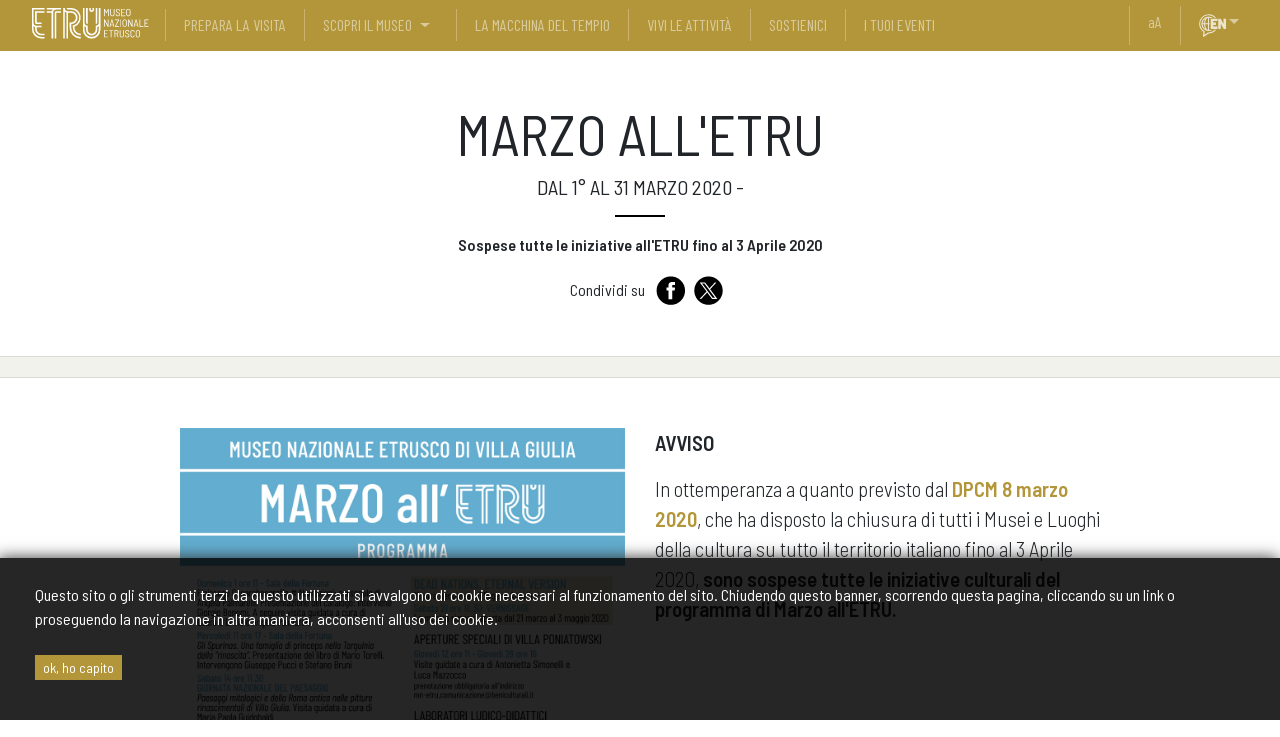

--- FILE ---
content_type: text/html; charset=utf-8
request_url: https://www.museoetru.it/eventi/marzo-alletru
body_size: 6812
content:


<!DOCTYPE html>
<html lang="it" prefix="fb: http://www.facebook.com/2008/fbml">
    <head>
        <title>ETRU Museo Nazionale etrusco di Villa Giulia</title>
        <meta charset="UTF-8">
        <meta name="format-detection" content="telephone=no">
        <meta property="og:locale" content="it_IT" />
        <meta id="metadescription" name="description" content="ETRU Museo Nazionale etrusco di Villa Giulia e Villa Poniatowski di Roma. Prepara la tua visita. Scopri il programma delle attività, i capolavori etruschi, le biografie delle opere, le cose mai viste dagli archivi e dai depositi, e come abbonarsi." >
        <meta name="keywords" content="ETRU, Museo Nazionale etrusco, Villa Giulia, archeologia, Sarcofago degli sposi, Prepara la visita, ETRU abbonamenti, i tuoi eventi la museo, roma, museo etrusco roma, etruschi roma" >
        <meta id="ogurl" name="fb_meta_url" property="og:url" content="https://www.museoetru.it/eventi/marzo-alletru" >
        <meta id="ogtitle" name="fb_meta_title" property="og:title" content="ETRU Museo Nazionale etrusco di Villa Giulia" >
        <meta id="ogdescription" name="fb_meta_description" property="og:description" content="ETRU Museo Nazionale etrusco di Villa Giulia e Villa Poniatowski di Roma. Prepara la tua visita. Scopri il programma delle attività, i capolavori etruschi, le biografie delle opere, le cose mai viste dagli archivi e dai depositi, e come abbonarsi." >
        <meta name="fb_meta_type" property="og:type" content="website">
        <meta property="og:site_name" name="fb_meta_name" content="Museo ETRU" >
        <meta id="ogimage" property="og:image" name="fb_meta_image" content="https://www.museoetru.it/files/seopaginestatiche/2021/etru_social_l7O5K1O.png" >

        <link rel="apple-touch-icon" sizes="180x180" href="/static/sito/img/favicon/apple-touch-icon.png">
        <link rel="icon" type="image/png" sizes="32x32" href="/static/sito/img/favicon/favicon-32x32.png">
        <link rel="icon" type="image/png" sizes="16x16" href="/static/sito/img/favicon/favicon-16x16.png">
        <link rel="manifest" href="/site.webmanifest">
        <link rel="mask-icon" href="/static/sito/img/favicon/safari-pinned-tab.svg" color="#b3963a">
        <meta name="msapplication-TileColor" content="#ffffff">
        <meta name="theme-color" content="#ffffff">

        
        <meta property="og:image:type" content="image/png" />
        <meta property="og:image:width" content="948" />
        <meta property="og:image:height" content="673" />
        <meta property="og:image:alt" content="ETRU Museo Nazionale etrusco di Villa Giulia" />
        
        <link rel="image_src" type="image/jpeg" href="https://www.museoetru.it/files/seopaginestatiche/2021/etru_social_l7O5K1O.png" >
        <meta name="twitter:card" content="summary_large_image">
        <meta id="twturl" name="twitter:url" content="https://www.museoetru.it/eventi/marzo-alletru">
        <meta name="twitter:title" content="">
        <meta name="twitter:description" content="ETRU Museo Nazionale etrusco di Villa Giulia e Villa Poniatowski di Roma. Prepara la tua visita. Scopri il programma delle attività, i capolavori etruschi, le biografie delle opere, le cose mai viste dagli archivi e dai depositi, e come abbonarsi.">
        <meta name="twitter:image" content="https://www.museoetru.it/files/seopaginestatiche/2021/etru_social_l7O5K1O.png" />
        
        <meta name="viewport" content="width=device-width, initial-scale=1.0, maximum-scale=1.0, user-scalable=no, shrink-to-fit=no">

	   <!-- FONT VARI -->

        <!-- Site CSS -->
        
        <link rel="stylesheet" type="text/css" href="/static/sito/css/main.css?version=v20210107" >
        
        <link rel="stylesheet" type="text/css" href="/static/sito/css/animate.css?version=v20210107" >
        <link rel="stylesheet" type="text/css" href="/static/sito/css/megamenu.css?version=v20210107" >
        <!-- Script Generali CSS -->
        <script src="/static/sito/js/jquery-3.2.1.min.js"></script>
        <script src="/static/sito/js/bootstrap.bundle.min.js"></script>
        

        
            
        
        <!-- Vari script di Google Facebook ed amici contatori -->
        <!-- Global site tag (gtag.js) - Google Analytics -->
        <script async src="https://www.googletagmanager.com/gtag/js?id=UA-23167770-74"></script>
        <script>
        window.dataLayer = window.dataLayer || [];
        function gtag(){dataLayer.push(arguments);}
        gtag('js', new Date());

        gtag('config', 'UA-23167770-74');
        </script>
        
        <link rel="stylesheet" type="text/css" href="/static/cookie_policy/css/cookie-policy.css?version=v20210107" >
        
    </head>
    <body>
         
<div id="confirmCookie">
    <p class="font_16">Questo sito o gli strumenti terzi da questo utilizzati si avvalgono di cookie necessari al funzionamento del sito. Chiudendo questo banner, scorrendo questa pagina, cliccando su un link o proseguendo la navigazione in altra maniera, acconsenti all'uso dei cookie.
	<br /><br /><a href="/cookies/accept-cookie-policy" class="btn-primary btn-sm">ok, ho capito</a> 
    
    </p>
</div>
 
        
        <!-- Nav -->
<nav class="navbar navbar-expand-lg navbar-dark bg-dark fixed-top">
  <div class="container-fluid">
    <a class="navbar-brand" href="/"><img src="/static/sito/img/etru_logo_white.svg" alt="Logo Museo Nazionale Etrusco"></a>
    <button class="navbar-toggler" type="button" data-toggle="collapse" data-target="#navbarResponsive" aria-controls="navbarResponsive" aria-expanded="false" aria-label="Toggle navigation">
      <span class="navbar-toggler-icon"></span>
    </button>
    <div class="collapse navbar-collapse" id="navbarResponsive">


	  <ul class="navbar-nav mr-auto">

      
      <!-- menu item with submenu -->
      
      <li class="nav-item ">
        <a class="flex-sm-fill text-center nav-link" href="/prepara-la-visita">prepara la visita</a>
      </li>
      
      
      <!-- menu item with submenu -->
      

      <li class="nav-item nobottomline">
          <a class="text-center nav-link " href="/scopri-il-museo">scopri il museo</a>
      </li>

      <!-- submenu -->
      <li class="nav-item noline dropdown megamenu-li">
  			<a href="#" class="text-center nav-link dropdown-toggle" id="navbardrop" data-toggle="dropdown" aria-expanded="false"></a>

  		  			<div class="dropdown-menu megamenu animated fadeIn black-link">
  		  				<div class="container-fluid">
  		  				<div class="row d-flex flex-row pl-5">

                  <div class="menu-submenu d-inline-flex flex-row">
                  
                      
                      <div class="p-2 mr-3">
      		  						<h5 class="mb-0"><a href="#" class="black-link">Sulle opere</a></h5>

                        
      		  						<a href="/capolavori" class="black-link">I capolavori</a><br />
                        
      		  						<a href="/opere" class="black-link">Le biografie delle opere</a><br />
                        
      		  						<a href="/cose-mai-viste" class="black-link">Cose mai viste</a><br />
                        
      		  					</div>
                  
                  
                      
                      <div class="p-2 mr-3">
      		  						<h5 class="mb-0"><a href="#" class="black-link">Sul Museo</a></h5>

                        
      		  						<a href="/spazi" class="black-link">Gli spazi</a><br />
                        
      		  						<a href="/la-storia-del-museo" class="black-link">Storia</a><br />
                        
      		  						<a href="https://www.museoetru.it/parco-archeologico-di-veio" class="black-link">Parco Archeologico di Veio</a><br />
                        
      		  					</div>
                  
                  
                      
                  
                      
                  
                      
                  
                      
                  
                  </div>
                      <div class="menu-colonne pt-2">
                      
                          
                  
                          
                  
                          
                        <a href="/etru-kids" class="black-link">ETRUKids</a><br>


                      
                  
                          
                        <a href="https://www.museoetru.it/etrulab-2026" class="black-link">ETRULab</a><br>


                      
                  
                          
                        <a href="https://www.museoetru.it/etru-nel-mondo" class="black-link">ETRU nel Mondo</a><br>


                      
                  
                          
                        <a href="https://www.museoetru.it/etru-a-casa-aiser" class="black-link">AISER - Un anno con gli déi Etruschi</a><br>


                      
                  
                  </div>

  		  				</div>

  		  			</div>

  				</li>



<!-- menu item without submenu -->
      
      
      <!-- menu item with submenu -->
      
      <li class="nav-item ">
        <a class="flex-sm-fill text-center nav-link" href="https://lamacchinadeltempio.it/">La Macchina del Tempio</a>
      </li>
      
      
      <!-- menu item with submenu -->
      
      <li class="nav-item ">
        <a class="flex-sm-fill text-center nav-link" href="/vivi-le-attivita">vivi le attività</a>
      </li>
      
      
      <!-- menu item with submenu -->
      
      <li class="nav-item ">
        <a class="flex-sm-fill text-center nav-link" href="/sostienici">sostienici</a>
      </li>
      
      
      <!-- menu item with submenu -->
      
      <li class="nav-item ">
        <a class="flex-sm-fill text-center nav-link" href="/i-tuoi-eventi">i tuoi eventi</a>
      </li>
      
      


	  </ul>

	  <ul class="navbar-nav">
	  	<li class="nav-item">
	  		<a class="flex-sm-fill text-center nav-link switch-css-btn" href="#"><span style="text-transform: lowercase;">a</span>A</a>
	  	</li>
	  	<li class="nav-item nobottomline">
	  	  
	  	   <a class="flex-sm-fill text-center nav-link lang" href="/events/marzo-alletru"><img src="/static/sito/img/ico/etru-icon-lang-en.svg" alt="english" width="30" class="ico-whitegrad"></a>
	  	</li>
	  	<li class="nav-item dropdown megamenu-li noline">
	  		  <a href="#" class="flex-sm-fill text-center nav-link dropdown-toggle" id="navbardrop-lang" data-toggle="dropdown" aria-expanded="false" role="button"></a>
	  		  <div class="dropdown-menu megamenu animated fadeIn">
	  		  		<div class="container">
	  		  		<div class="row d-flex justify-content-end">
	  		  			<div class="p-2">
	  		  				<a href="/eventi/marzo-alletru" class="black-link">Italiano</a><br />
	  		  				<a href="/events/marzo-alletru" class="black-link">English</a><br />
	  		  				<a href="/info-francese" class="black-link">Français</a>
	  		  			</div>
	  		  			<div class="p-2">
	  		    			<a href="/info-greco" class="black-link">ελληνικά</a><br />
                            <a href="/info-chinese" class="black-link">中文</a><br />
							<a href="/info-japanese" class="black-link">日本語</a>
	  		  			</div>
	  		  		</div>
	  		  		</div>
	  		  	</div>
	  		</li>
	  </ul>



    </div>
  </div>
</nav>


        <main>



	<!-- title & intro -->

	<header class="no-img">
		  <div class="container mb-5">

		  	<div class="row justify-content-center text-center">
		  		<div class="col-md-12">
		  		<h1>Marzo all&#x27;ETRU</h1>
		  		<h5>dal 1° al 31 marzo 2020 - </h5>
		  		<hr class="nera">
		  		<p class="lead"><p><strong>Sospese tutte le iniziative all&#39;ETRU fino al 3 Aprile 2020</strong></p></p>
		  		</div>

		  	</div>

				<div class="row justify-content-center">
					<div class="col-md-12">
						<!-- SHARE BUTTONS -->
<div class="flex-fill flex-row d-flex bd-highlight mt-4 mt-md-0 mt-lg-0 mt-xl-0 justify-content-center">
  <div class="mini ml-3" style="padding-top:5px;">Condividi su</div>
    <div class="ml-2">
    <a href="https://www.facebook.com/sharer/sharer.php?u=https://www.museoetru.it/eventi/marzo-alletru" target="_blank"><img src="/static/sito/img/ico/etru-icon-fb.svg" alt="facebook" class="ico-gold" width="35"></a>


    <a href="https://twitter.com/share?ref_src=https://www.museoetru.it/eventi/marzo-alletru" data-show-count="false"><img src="/static/sito/img/ico/etru-icon-tw.svg" alt="twitter" class="ico-gold" width="35"></a><script async src="https://platform.twitter.com/widgets.js" charset="utf-8"></script>
    </div>

</div>
<!-- END SHARE BUTTONS -->

					</div>

				</div>

		  </div>





	</header>


	<div class="break break-grey"></div>


	

	
	 <!--  content with vertical image -->

				<section class="attivita stacco-top text-lead">
						<div class="container">
							<div class="row mb-5 justify-content-center">

								<!--  img -->
								<div class=" col-sm-12 col-xs-12 col-md-5 col-lg-5 col-xl-5">
									<img src="/files/evento/2020/programma_marzo.jpg" class="img-fluid" alt="" />
								</div>

								<!--  content -->
								<div class=" col-sm-12 col-xs-12 col-md-5 col-lg-5 col-xl-5">
								<p><strong>AVVISO</strong></p>

<p>In ottemperanza a quanto previsto dal <strong><a href="http://www.governo.it/it/articolo/coronavirus-firmato-il-dpcm-8-marzo-2020/14266">DPCM 8 marzo 2020</a></strong>, che ha disposto la chiusura di tutti i Musei e Luoghi della cultura su tutto il territorio italiano fino al 3 Aprile 2020,<span style="color:#ff0000;"><strong> </strong></span><strong>sono sospese tutte le iniziative culturali del programma di Marzo all&#39;ETRU.</strong></p>

<p>&nbsp;</p>
								</div>


						<!--  action -->
						
							</div>




						</div>

		</section>
	

	<div class="container">
		<div class="row">
			<div class="col-md-12 text-center">
				<a href="/eventi">{ tutti gli eventi }</a>
			</div>



	<!-- ================= Dialoga con il museo
	======================================== -->

	<section>
	<div class="container">
		<div class="row">
			 <div class="col-md-12 pt-5 pt-sm-5 p-lg-5 p-md-5 p-xl-5 text-center">
			 <img src="/static/sito/img/ico/etru-icon-talk-big.svg" alt="let's talk" class="ico-gold ico-med" />
			 <h3 class="strong">Dialoga con il museo</h3>
			 <h6>Scrivici o seguici</h6>
			 </div>
		</div>
		<div class="row">
			<div class="col-md-4 pt-5 pt-sm-5 p-lg-5 p-md-5 p-xl-5 text-center">
				<div class="d-flex flex-row justify-content-center">
					<div><a href="https://www.facebook.com/VillaGiuliaRm/" target="_blank"><img src="/static/sito/img/ico/etru-icon-fb.svg" alt="facebook" class="ico-gold" width="55"></a></div>
					<div><a href="https://www.instagram.com/museoetruscovillagiulia" target="_blank"><img src="/static/sito/img/ico/etru-icon-ig.svg" alt="instagram" class="ico-gold" width="55"></a></div>
					<div><a href="https://twitter.com/VillaGiuliaRm" target="_blank"><img src="/static/sito/img/ico/etru-icon-tw.svg" alt="twitter" class="ico-gold" width="55"></a></div>
					
					<div><a href="https://www.youtube.com/@museoetruTV" target="_blank"><img src="/static/sito/img/ico/etru-icon-yt.svg" alt="youtube" class="ico-gold" width="55"></a></div>
				</div>
				<!--<h3 class="strong">seguici sui social</h3>-->
				<p>Seguici sui social</p>
			</div>
			<div class="col-md-4 pt-5 pt-sm-5 p-lg-5 p-md-5 p-xl-5 text-center">
				<!--<h3 class="strong">newsletter</h3>-->
				<a href="https://docs.google.com/forms/d/e/1FAIpQLSd9yeVQzpHaDY_3U_9VX0D_hMeFSU5ThSny62ygbufsg0BfpQ/viewform" target="_blank" class="btn btn-primary btn-lg mb-2 btn-220">newsletter</a>
				<p>Iscriviti per sapere tutto sulle nostre attività</p>

			</div>
			<div class="col-md-4 p-5 text-center">
				<!--<h3 class="strong">contatti</h3>-->
				<a href="/contatti" class="btn btn-primary btn-lg mb-2 btn-220">contattaci</a>
				<p>Scrivici e contattaci.<br />
				Guarda chi siamo e di cosa ci occupiamo</p>

			</div>
		</div>

	</div>
</section>



</main>

        <footer>
	<div class="container">
		<div class="row mb-3">
		<div class="col-md-12">
		<a href="#"><img src="/static/sito/img/etru_logo_white.svg" alt="Logo Museo Nazionale Etrusco" width="170"></a>
		</div>
		</div>
		<div class="row mb-5">
			<div class="col-md-5">
				<p><strong>Museo Nazionale Etrusco di Villa Giulia</strong><br />
					Piazzale di Villa Giulia, 9 - 00196 Roma, Italia<br />
				tel. +39 06 3226571  PEC: mn-etru@pec.cultura.gov.it<br />
				email: <a href="mailto:mn-etru@cultura.gov.it">mn-etru@cultura.gov.it</a></p>
				<p class="mt-5"><a href="http://www.beniculturali.it" target="_blank"><img src="/static/sito/img/mic_logo.gif" width="140" alt="Logo Mibac"></a></p>
			</div>
			<div class="col-md-2">
				<ul class="nav flex-column">
					<li><a href="#" data-toggle="modal" data-target="#direttore">Direttore</a></li>
				
				<li><a href="//www.museoetru.it/missione" >Missione</a></li>
				
				<li><a href="https://www.museoetru.it/organi-del-museo" >Organi del Museo</a></li>
				
				<li><a href="//www.museoetru.it/contatti" >Contatti</a></li>
				
				<!--<li>Contatti</li>
				<li>Carta dei servizi</li>-->
				</ul>
			</div>
			<div class="col-md-3">
				<ul class="nav flex-column">
				
				<li><a href="http://www.museoetru.it/ufficio-prestiti" >Ufficio Mostre e Prestiti</a></li>
				
				<li><a href="//www.museoetru.it/i-tuoi-eventi" >I tuoi eventi</a></li>
				
				<li><a href="//www.museoetru.it/archivi-e-depositi" >Archivi, biblioteca e depositi</a></li>
				
				<li><a href="http://www.museoetru.it/convenzioni" >Convenzioni di ricerca</a></li>
				
				<li><a href="https://www.museoetru.it/files/filegallery/2022/carta_dei_servizi_2022.pdf" >Carta dei servizi</a></li>
				
				<li><a href="//www.museoetru.it/area-stampa" >Press room</a></li>
				
				<li><a href="https://www.museoetru.it/notizie" >Archivio News</a></li>
				
				<!--<li>Ufficio prestiti</li>
				<li>I tuoi eventi</li>
				<li>Archivi, biblioteca e depositi</li>
				<li>Biblioteca</li>
				<li>Convenzioni</li>
				<li>Press Room</li>-->
				</ul>


			</div>
			<div class="col-md-2">
				<ul class="nav flex-column">
				
				<li><a href="http://mnetru.authorityonline.eu/"  target="_blank">Amministrazione trasparente</a></li>
				
				<li><a href="http://www.museoetru.it/organigramma" >Organigramma</a></li>
				
				<li><a href="http://mnetru.authorityonline.eu/index.php?option=com_content&amp;view=category&amp;id=93&amp;Itemid=260" >Bandi e Avvisi</a></li>
				
				<li><a href="http://www.amministrazionemuseoetrusco.it/PortaleAF/" >Albo fornitori</a></li>
				
				<li><a href="http://www.museoetru.it/privacy-policy" >Privacy policy</a></li>
				
				<li><a href="http://www.museoetru.it/termini-duso" >Termini d&#x27;uso</a></li>
				
				<li><a href="http://www.museoetru.it/crediti" >Crediti</a></li>
				
				<li><a href="https://www.museoetru.it/pnrr" >PROGETTI PNRR</a></li>
				
				<!--<li>Amministrazione trasparente</li>
				<li>Organigramma</li>
				<li>Bandi e avvisi</li>
				<li>Albo fornitori</li>
				<li>Privacy Policy</li>
				<li>Termini d'uso</li>
				<li>Accessibilità web</li>-->
				</ul>
			</div>

		</div>
		<div class="row justify-content-center mt-3 mb-3">
			<div class="col-md-12 text-center">
				<p class="mini">© ETRU official site 2026 Piazzale di Villa Giulia 9 – 00196 ROMA</p>
			</div>
		</div>
	</div>

	</footer>


		<!-- ================= modal direttore
		======================================== -->

		<div class="modal" id="direttore" tabindex="-1" role="dialog">
		  <div class="modal-dialog" role="document">
		    <div class="modal-content">
		      <div class="modal-header">
		        <h5 class="modal-title">Avviso al pubblico</h5>
		        <button type="button" class="close" data-dismiss="modal" aria-label="Close">
		          <span aria-hidden="true">&times;</span>
		        </button>
		      </div>
		      <div class="modal-body">
			  	
			  	<p style="text-align: justify;">Dal 16 maggio 2024 il Direttore del Museo Nazionale Etrusco di Villa Giulia &egrave; la <strong>dott.ssa Luana Toniolo</strong></p>	</div>
		      <div class="modal-footer justify-content-left">
			   
			   
			    <a href="mailto:mn-etru@cultura.gov.it" class="btn btn-primary">scrivi al direttore</a>
		      </div>
		    </div>
		  </div>
		</div>

		
		

        
                
		<!-- smooth scroll -->
		<script>
		$(document).ready(function(){
		  // Add smooth scrolling to all links
		  $(".smooth").on('click', function(event) {

		    // Make sure this.hash has a value before overriding default behavior
		    if (this.hash !== "") {
		      // Prevent default anchor click behavior
		      event.preventDefault();

		      // Store hash
		      var hash = this.hash;

		      // Using jQuery's animate() method to add smooth page scroll
		      // The optional number (800) specifies the number of milliseconds it takes to scroll to the specified area
		      $('html, body').animate({
		        scrollTop: $(hash).offset().top
		      }, 800, function(){

		        // Add hash (#) to URL when done scrolling (default click behavior)
		        window.location.hash = hash;
		      });
		    } // End if
		  });
		});
		</script>
		<script>
                    var djvars = {
                        csrftoken:'6IkltpMp48TPU3oaH7HNduiHox86Wy7r0tuzgXBFU1dQo3QOirNZCkMsGPDeCv4i',
                        urls: {
                            api_switch_css:"/api/switch-css"
                        }
                    }
                    $('.switch-css-btn').on('click', function(e) {
                        e.preventDefault();
                        $.ajax({
                            method: "POST",
                            url: djvars.urls.api_switch_css,
                            data: {
                                'csrfmiddlewaretoken': djvars.csrftoken
                            }
                        })
                        .done(function( data ) {
                            if ( data.status == 'success' ) {
                                location.reload();
                            }
                        });
                    });
		</script>
        


    </body>
</html>


--- FILE ---
content_type: image/svg+xml
request_url: https://www.museoetru.it/static/sito/img/ico/etru-icon-yt.svg
body_size: 427
content:
<?xml version="1.0" encoding="utf-8"?>
<!-- Generator: Adobe Illustrator 23.0.3, SVG Export Plug-In . SVG Version: 6.00 Build 0)  -->
<svg version="1.1" id="Livello_1" xmlns="http://www.w3.org/2000/svg" xmlns:xlink="http://www.w3.org/1999/xlink" x="0px" y="0px"
	 viewBox="0 0 50 50" style="enable-background:new 0 0 50 50;" xml:space="preserve">
<title>etru-icon-fb</title>
<g>
	<polygon points="22.8,21.5 22.8,21.5 22.8,29.3 22.8,29.3 29.5,25.4 29.5,25.4 29.5,25.4 	"/>
	<path d="M25.4,5.1C14.2,5.1,5.1,14.2,5,25.4c0,11.2,9.1,20.3,20.3,20.3c11.2,0,20.3-9.1,20.3-20.3c0,0,0,0,0,0
		C45.7,14.2,36.6,5.1,25.4,5.1z M37.8,31.6c-0.3,1.1-1.2,2-2.3,2.3c-2,0.5-10.1,0.5-10.1,0.5s-8.1,0-10.1-0.5
		c-1.1-0.3-2-1.2-2.3-2.3c-0.5-2-0.5-6.2-0.5-6.2s0-4.2,0.5-6.2c0.3-1.1,1.2-2,2.3-2.3c2-0.5,10.1-0.5,10.1-0.5s8.1,0,10.1,0.5
		c1.1,0.3,2,1.2,2.3,2.3c0.5,2,0.5,6.2,0.5,6.2S38.3,29.6,37.8,31.6z"/>
</g>
</svg>


--- FILE ---
content_type: image/svg+xml
request_url: https://www.museoetru.it/static/sito/img/ico/etru-icon-tw.svg
body_size: 343
content:
<?xml version="1.0" encoding="utf-8"?>
<!-- Generator: Adobe Illustrator 27.9.0, SVG Export Plug-In . SVG Version: 6.00 Build 0)  -->
<svg version="1.1" id="Livello_1" xmlns="http://www.w3.org/2000/svg" xmlns:xlink="http://www.w3.org/1999/xlink" x="0px" y="0px"
	 viewBox="0 0 50 50" style="enable-background:new 0 0 50 50;" xml:space="preserve">
<g>
	<polygon points="15.7,15.1 30.9,35.4 34.3,35.4 19.2,15.1 	"/>
	<path d="M25,4.9C13.8,4.9,4.7,14,4.7,25.2S13.8,45.5,25,45.5c11.2,0,20.3-9.1,20.3-20.3S36.2,4.9,25,4.9z M30.1,37l-6.9-9.2
		L14.6,37h-2.2l9.8-10.6l-9.7-13H20l6.4,8.5l7.9-8.5h2.2l-9.1,9.8L37.6,37H30.1z"/>
</g>
</svg>
